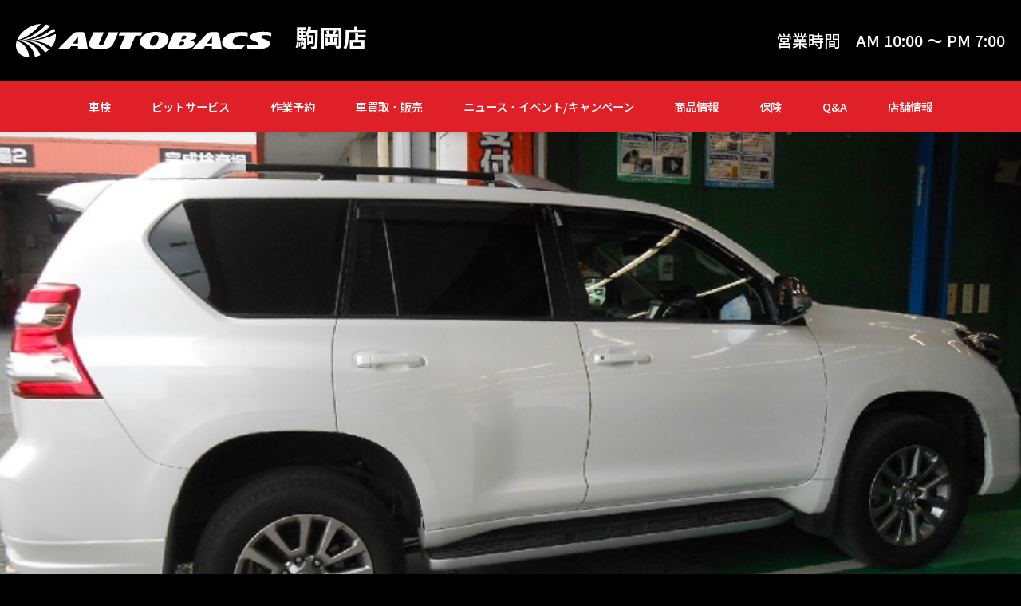

--- FILE ---
content_type: text/html; charset=UTF-8
request_url: https://komaoka.ia-gr.com/20210525_b07/
body_size: 11356
content:
<!DOCTYPE html>
<html dir="ltr" lang="ja" data-loaded="false" data-scrolled="false" data-spmenu="closed">
<head>
<meta charset="utf-8">
<meta name="format-detection" content="telephone=no">
<meta http-equiv="X-UA-Compatible" content="IE=edge">
<meta name="viewport" content="width=device-width, viewport-fit=cover">
<title>20210525_b07 | オートバックス 駒岡店</title>

		<!-- All in One SEO 4.5.4 - aioseo.com -->
		<meta name="robots" content="max-image-preview:large" />
		<link rel="canonical" href="https://komaoka.ia-gr.com/20210525_b07/" />
		<meta name="generator" content="All in One SEO (AIOSEO) 4.5.4" />
		<meta name="google" content="nositelinkssearchbox" />
		<script type="application/ld+json" class="aioseo-schema">
			{"@context":"https:\/\/schema.org","@graph":[{"@type":"BreadcrumbList","@id":"https:\/\/komaoka.ia-gr.com\/20210525_b07\/#breadcrumblist","itemListElement":[{"@type":"ListItem","@id":"https:\/\/komaoka.ia-gr.com\/#listItem","position":1,"name":"\u5bb6","item":"https:\/\/komaoka.ia-gr.com\/","nextItem":"https:\/\/komaoka.ia-gr.com\/20210525_b07\/#listItem"},{"@type":"ListItem","@id":"https:\/\/komaoka.ia-gr.com\/20210525_b07\/#listItem","position":2,"name":"20210525_b07","previousItem":"https:\/\/komaoka.ia-gr.com\/#listItem"}]},{"@type":"ItemPage","@id":"https:\/\/komaoka.ia-gr.com\/20210525_b07\/#itempage","url":"https:\/\/komaoka.ia-gr.com\/20210525_b07\/","name":"20210525_b07 | \u30aa\u30fc\u30c8\u30d0\u30c3\u30af\u30b9 \u99d2\u5ca1\u5e97","inLanguage":"ja","isPartOf":{"@id":"https:\/\/komaoka.ia-gr.com\/#website"},"breadcrumb":{"@id":"https:\/\/komaoka.ia-gr.com\/20210525_b07\/#breadcrumblist"},"author":{"@id":"https:\/\/komaoka.ia-gr.com\/author\/iaautobacs00\/#author"},"creator":{"@id":"https:\/\/komaoka.ia-gr.com\/author\/iaautobacs00\/#author"},"datePublished":"2021-05-25T10:04:34+09:00","dateModified":"2021-05-25T10:04:34+09:00"},{"@type":"Organization","@id":"https:\/\/komaoka.ia-gr.com\/#organization","name":"\u30aa\u30fc\u30c8\u30d0\u30c3\u30af\u30b9 \u99d2\u5ca1\u5e97","url":"https:\/\/komaoka.ia-gr.com\/"},{"@type":"Person","@id":"https:\/\/komaoka.ia-gr.com\/author\/iaautobacs00\/#author","url":"https:\/\/komaoka.ia-gr.com\/author\/iaautobacs00\/","name":"IA@AutoBacs00","image":{"@type":"ImageObject","@id":"https:\/\/komaoka.ia-gr.com\/20210525_b07\/#authorImage","url":"https:\/\/secure.gravatar.com\/avatar\/4350dadbab6a0df54e302cb2ab2c68c3?s=96&d=mm&r=g","width":96,"height":96,"caption":"IA@AutoBacs00"}},{"@type":"WebSite","@id":"https:\/\/komaoka.ia-gr.com\/#website","url":"https:\/\/komaoka.ia-gr.com\/","name":"\u30aa\u30fc\u30c8\u30d0\u30c3\u30af\u30b9 \u99d2\u5ca1\u5e97","description":"\u99d2\u5ca1\u5e97","inLanguage":"ja","publisher":{"@id":"https:\/\/komaoka.ia-gr.com\/#organization"}}]}
		</script>
		<!-- All in One SEO -->

<link rel="alternate" type="application/rss+xml" title="オートバックス 駒岡店 &raquo; フィード" href="https://komaoka.ia-gr.com/feed/" />
<link rel="alternate" type="application/rss+xml" title="オートバックス 駒岡店 &raquo; コメントフィード" href="https://komaoka.ia-gr.com/comments/feed/" />
<link rel="alternate" type="application/rss+xml" title="オートバックス 駒岡店 &raquo; 20210525_b07 のコメントのフィード" href="https://komaoka.ia-gr.com/feed/?attachment_id=3362" />
		<!-- This site uses the Google Analytics by MonsterInsights plugin v9.11.1 - Using Analytics tracking - https://www.monsterinsights.com/ -->
							<script src="//www.googletagmanager.com/gtag/js?id=G-W612Y0B65D"  data-cfasync="false" data-wpfc-render="false" type="text/javascript" async></script>
			<script data-cfasync="false" data-wpfc-render="false" type="text/javascript">
				var mi_version = '9.11.1';
				var mi_track_user = true;
				var mi_no_track_reason = '';
								var MonsterInsightsDefaultLocations = {"page_location":"https:\/\/komaoka.ia-gr.com\/20210525_b07\/"};
								if ( typeof MonsterInsightsPrivacyGuardFilter === 'function' ) {
					var MonsterInsightsLocations = (typeof MonsterInsightsExcludeQuery === 'object') ? MonsterInsightsPrivacyGuardFilter( MonsterInsightsExcludeQuery ) : MonsterInsightsPrivacyGuardFilter( MonsterInsightsDefaultLocations );
				} else {
					var MonsterInsightsLocations = (typeof MonsterInsightsExcludeQuery === 'object') ? MonsterInsightsExcludeQuery : MonsterInsightsDefaultLocations;
				}

								var disableStrs = [
										'ga-disable-G-W612Y0B65D',
									];

				/* Function to detect opted out users */
				function __gtagTrackerIsOptedOut() {
					for (var index = 0; index < disableStrs.length; index++) {
						if (document.cookie.indexOf(disableStrs[index] + '=true') > -1) {
							return true;
						}
					}

					return false;
				}

				/* Disable tracking if the opt-out cookie exists. */
				if (__gtagTrackerIsOptedOut()) {
					for (var index = 0; index < disableStrs.length; index++) {
						window[disableStrs[index]] = true;
					}
				}

				/* Opt-out function */
				function __gtagTrackerOptout() {
					for (var index = 0; index < disableStrs.length; index++) {
						document.cookie = disableStrs[index] + '=true; expires=Thu, 31 Dec 2099 23:59:59 UTC; path=/';
						window[disableStrs[index]] = true;
					}
				}

				if ('undefined' === typeof gaOptout) {
					function gaOptout() {
						__gtagTrackerOptout();
					}
				}
								window.dataLayer = window.dataLayer || [];

				window.MonsterInsightsDualTracker = {
					helpers: {},
					trackers: {},
				};
				if (mi_track_user) {
					function __gtagDataLayer() {
						dataLayer.push(arguments);
					}

					function __gtagTracker(type, name, parameters) {
						if (!parameters) {
							parameters = {};
						}

						if (parameters.send_to) {
							__gtagDataLayer.apply(null, arguments);
							return;
						}

						if (type === 'event') {
														parameters.send_to = monsterinsights_frontend.v4_id;
							var hookName = name;
							if (typeof parameters['event_category'] !== 'undefined') {
								hookName = parameters['event_category'] + ':' + name;
							}

							if (typeof MonsterInsightsDualTracker.trackers[hookName] !== 'undefined') {
								MonsterInsightsDualTracker.trackers[hookName](parameters);
							} else {
								__gtagDataLayer('event', name, parameters);
							}
							
						} else {
							__gtagDataLayer.apply(null, arguments);
						}
					}

					__gtagTracker('js', new Date());
					__gtagTracker('set', {
						'developer_id.dZGIzZG': true,
											});
					if ( MonsterInsightsLocations.page_location ) {
						__gtagTracker('set', MonsterInsightsLocations);
					}
										__gtagTracker('config', 'G-W612Y0B65D', {"forceSSL":"true","link_attribution":"true"} );
										window.gtag = __gtagTracker;										(function () {
						/* https://developers.google.com/analytics/devguides/collection/analyticsjs/ */
						/* ga and __gaTracker compatibility shim. */
						var noopfn = function () {
							return null;
						};
						var newtracker = function () {
							return new Tracker();
						};
						var Tracker = function () {
							return null;
						};
						var p = Tracker.prototype;
						p.get = noopfn;
						p.set = noopfn;
						p.send = function () {
							var args = Array.prototype.slice.call(arguments);
							args.unshift('send');
							__gaTracker.apply(null, args);
						};
						var __gaTracker = function () {
							var len = arguments.length;
							if (len === 0) {
								return;
							}
							var f = arguments[len - 1];
							if (typeof f !== 'object' || f === null || typeof f.hitCallback !== 'function') {
								if ('send' === arguments[0]) {
									var hitConverted, hitObject = false, action;
									if ('event' === arguments[1]) {
										if ('undefined' !== typeof arguments[3]) {
											hitObject = {
												'eventAction': arguments[3],
												'eventCategory': arguments[2],
												'eventLabel': arguments[4],
												'value': arguments[5] ? arguments[5] : 1,
											}
										}
									}
									if ('pageview' === arguments[1]) {
										if ('undefined' !== typeof arguments[2]) {
											hitObject = {
												'eventAction': 'page_view',
												'page_path': arguments[2],
											}
										}
									}
									if (typeof arguments[2] === 'object') {
										hitObject = arguments[2];
									}
									if (typeof arguments[5] === 'object') {
										Object.assign(hitObject, arguments[5]);
									}
									if ('undefined' !== typeof arguments[1].hitType) {
										hitObject = arguments[1];
										if ('pageview' === hitObject.hitType) {
											hitObject.eventAction = 'page_view';
										}
									}
									if (hitObject) {
										action = 'timing' === arguments[1].hitType ? 'timing_complete' : hitObject.eventAction;
										hitConverted = mapArgs(hitObject);
										__gtagTracker('event', action, hitConverted);
									}
								}
								return;
							}

							function mapArgs(args) {
								var arg, hit = {};
								var gaMap = {
									'eventCategory': 'event_category',
									'eventAction': 'event_action',
									'eventLabel': 'event_label',
									'eventValue': 'event_value',
									'nonInteraction': 'non_interaction',
									'timingCategory': 'event_category',
									'timingVar': 'name',
									'timingValue': 'value',
									'timingLabel': 'event_label',
									'page': 'page_path',
									'location': 'page_location',
									'title': 'page_title',
									'referrer' : 'page_referrer',
								};
								for (arg in args) {
																		if (!(!args.hasOwnProperty(arg) || !gaMap.hasOwnProperty(arg))) {
										hit[gaMap[arg]] = args[arg];
									} else {
										hit[arg] = args[arg];
									}
								}
								return hit;
							}

							try {
								f.hitCallback();
							} catch (ex) {
							}
						};
						__gaTracker.create = newtracker;
						__gaTracker.getByName = newtracker;
						__gaTracker.getAll = function () {
							return [];
						};
						__gaTracker.remove = noopfn;
						__gaTracker.loaded = true;
						window['__gaTracker'] = __gaTracker;
					})();
									} else {
										console.log("");
					(function () {
						function __gtagTracker() {
							return null;
						}

						window['__gtagTracker'] = __gtagTracker;
						window['gtag'] = __gtagTracker;
					})();
									}
			</script>
							<!-- / Google Analytics by MonsterInsights -->
		<link rel='stylesheet' id='wp-block-library-css'  href='https://komaoka.ia-gr.com/wp-includes/css/dist/block-library/style.min.css' type='text/css' media='all' />
<link rel='stylesheet' id='swell-icons-css'  href='https://komaoka.ia-gr.com/wp-content/themes/swell/build/css/swell-icons.css' type='text/css' media='all' />
<link rel='stylesheet' id='main_style-css'  href='https://komaoka.ia-gr.com/wp-content/themes/swell/build/css/main.css' type='text/css' media='all' />
<link rel='stylesheet' id='swell_blocks-css'  href='https://komaoka.ia-gr.com/wp-content/themes/swell/build/css/blocks.css' type='text/css' media='all' />
<style id='swell_custom-inline-css' type='text/css'>
:root{--swl-fz--content:4vw;--swl-font_family:"游ゴシック体", "Yu Gothic", YuGothic, "Hiragino Kaku Gothic ProN", "Hiragino Sans", Meiryo, sans-serif;--swl-font_weight:500;--color_main:#04384c;--color_text:#333;--color_link:#DF2029;--color_border:rgba(200,200,200,.5);--color_gray:rgba(200,200,200,.15);--color_htag:#04384c;--color_bg:#fdfdfd;--color_gradient1:#d8ffff;--color_gradient2:#87e7ff;--color_main_thin:rgba(5, 70, 95, 0.05 );--color_main_dark:rgba(3, 42, 57, 1 );--color_list_check:#04384c;--color_list_num:#04384c;--color_list_good:#86dd7b;--color_list_bad:#f36060;--color_faq_q:#d55656;--color_faq_a:#6599b7;--color_icon_good:#3cd250;--color_icon_good_bg:#ecffe9;--color_icon_bad:#4b73eb;--color_icon_bad_bg:#eafaff;--color_icon_info:#f578b4;--color_icon_info_bg:#fff0fa;--color_icon_announce:#ffa537;--color_icon_announce_bg:#fff5f0;--color_icon_pen:#7a7a7a;--color_icon_pen_bg:#f7f7f7;--color_icon_book:#787364;--color_icon_book_bg:#f8f6ef;--color_icon_point:#ffa639;--color_icon_check:#86d67c;--color_icon_batsu:#f36060;--color_icon_hatena:#5295cc;--color_icon_caution:#f7da38;--color_icon_memo:#84878a;--color_deep01:#e44141;--color_deep02:#3d79d5;--color_deep03:#63a84d;--color_deep04:#f09f4d;--color_pale01:#fff2f0;--color_pale02:#f3f8fd;--color_pale03:#f1f9ee;--color_pale04:#fdf9ee;--color_mark_blue:#b7e3ff;--color_mark_green:#bdf9c3;--color_mark_yellow:#fcf69f;--color_mark_orange:#ffddbc;--border01:solid 1px var(--color_main);--border02:double 4px var(--color_main);--border03:dashed 2px var(--color_border);--border04:solid 4px var(--color_gray);--card_posts_thumb_ratio:56.25%;--list_posts_thumb_ratio:61.8%;--big_posts_thumb_ratio:56.25%;--thumb_posts_thumb_ratio:61.8%;--color_header_bg:#fdfdfd;--color_header_text:#333;--color_footer_bg:#fdfdfd;--color_footer_text:#333;--container_size:1200px;--article_size:900px;--logo_size_sp:48px;--logo_size_pc:40px;--logo_size_pcfix:32px;}.cap_box[data-colset="col1"]{--capbox-color:#f59b5f;--capbox-color--bg:#fff8eb}.cap_box[data-colset="col2"]{--capbox-color:#5fb9f5;--capbox-color--bg:#edf5ff}.cap_box[data-colset="col3"]{--capbox-color:#2fcd90;--capbox-color--bg:#eafaf2}.red_{--the-btn-color:#f74a4a;--the-btn-color2:#ffbc49;--the-solid-shadow: rgba(185, 56, 56, 1 )}.blue_{--the-btn-color:#338df4;--the-btn-color2:#35eaff;--the-solid-shadow: rgba(38, 106, 183, 1 )}.green_{--the-btn-color:#62d847;--the-btn-color2:#7bf7bd;--the-solid-shadow: rgba(74, 162, 53, 1 )}.is-style-btn_normal{--the-btn-radius:80px}.is-style-btn_solid{--the-btn-radius:80px}.is-style-btn_shiny{--the-btn-radius:80px}.is-style-btn_line{--the-btn-radius:80px}.post_content blockquote{padding:1.5em 2em 1.5em 3em}.post_content blockquote::before{content:"";display:block;width:5px;height:calc(100% - 3em);top:1.5em;left:1.5em;border-left:solid 1px rgba(180,180,180,.75);border-right:solid 1px rgba(180,180,180,.75);}.mark_blue{background:-webkit-linear-gradient(transparent 64%,var(--color_mark_blue) 0%);background:linear-gradient(transparent 64%,var(--color_mark_blue) 0%)}.mark_green{background:-webkit-linear-gradient(transparent 64%,var(--color_mark_green) 0%);background:linear-gradient(transparent 64%,var(--color_mark_green) 0%)}.mark_yellow{background:-webkit-linear-gradient(transparent 64%,var(--color_mark_yellow) 0%);background:linear-gradient(transparent 64%,var(--color_mark_yellow) 0%)}.mark_orange{background:-webkit-linear-gradient(transparent 64%,var(--color_mark_orange) 0%);background:linear-gradient(transparent 64%,var(--color_mark_orange) 0%)}[class*="is-style-icon_"]{color:#333;border-width:0}[class*="is-style-big_icon_"]{border-width:2px;border-style:solid}[data-col="gray"] .c-balloon__text{background:#f7f7f7;border-color:#ccc}[data-col="gray"] .c-balloon__before{border-right-color:#f7f7f7}[data-col="green"] .c-balloon__text{background:#d1f8c2;border-color:#9ddd93}[data-col="green"] .c-balloon__before{border-right-color:#d1f8c2}[data-col="blue"] .c-balloon__text{background:#e2f6ff;border-color:#93d2f0}[data-col="blue"] .c-balloon__before{border-right-color:#e2f6ff}[data-col="red"] .c-balloon__text{background:#ffebeb;border-color:#f48789}[data-col="red"] .c-balloon__before{border-right-color:#ffebeb}[data-col="yellow"] .c-balloon__text{background:#f9f7d2;border-color:#fbe593}[data-col="yellow"] .c-balloon__before{border-right-color:#f9f7d2}.-type-list2 .p-postList__body::after,.-type-big .p-postList__body::after{content: "READ MORE »";}.c-postThumb__cat{background-color:#04384c;color:#fff;background-image: repeating-linear-gradient(-45deg,rgba(255,255,255,.1),rgba(255,255,255,.1) 6px,transparent 6px,transparent 12px)}.post_content h2{background:var(--color_htag);padding:.75em 1em;color:#fff}.post_content h2::before{position:absolute;display:block;pointer-events:none;content:"";top:-4px;left:0;width:100%;height:calc(100% + 4px);box-sizing:content-box;border-top:solid 2px var(--color_htag);border-bottom:solid 2px var(--color_htag)}.post_content h3{padding:0 .5em .5em}.post_content h3::before{content:"";width:100%;height:2px;background: repeating-linear-gradient(90deg, var(--color_htag) 0%, var(--color_htag) 29.3%, rgba(150,150,150,.2) 29.3%, rgba(150,150,150,.2) 100%)}.post_content h4{padding:0 0 0 16px;border-left:solid 2px var(--color_htag)}.l-header{box-shadow: 0 1px 4px rgba(0,0,0,.12)}.l-header__bar{color:#fff;background:var(--color_main)}.l-header__menuBtn{order:1}.l-header__customBtn{order:3}.c-gnav a::after{background:var(--color_main);width:100%;height:2px;transform:scaleX(0)}.p-spHeadMenu .menu-item.-current{border-bottom-color:var(--color_main)}.c-gnav > li:hover > a::after,.c-gnav > .-current > a::after{transform: scaleX(1)}.c-gnav .sub-menu{color:#333;background:#fff}.l-fixHeader::before{opacity:1}#pagetop{border-radius:50%}.c-widget__title.-spmenu{padding:.5em .75em;border-radius:var(--swl-radius--2, 0px);background:var(--color_main);color:#fff;}.c-widget__title.-footer{padding:.5em}.c-widget__title.-footer::before{content:"";bottom:0;left:0;width:40%;z-index:1;background:var(--color_main)}.c-widget__title.-footer::after{content:"";bottom:0;left:0;width:100%;background:var(--color_border)}.c-secTitle{border-left:solid 2px var(--color_main);padding:0em .75em}.p-spMenu{color:#333}.p-spMenu__inner::before{background:#fdfdfd;opacity:1}.p-spMenu__overlay{background:#000;opacity:0.6}[class*="page-numbers"]{color:#fff;background-color:#dedede}a{text-decoration: none}.l-topTitleArea.c-filterLayer::before{background-color:#000;opacity:0.2;content:""}@media screen and (min-width: 960px){:root{}}@media screen and (max-width: 959px){:root{}.l-header__logo{order:2;text-align:center}}@media screen and (min-width: 600px){:root{--swl-fz--content:16px;}}@media screen and (max-width: 599px){:root{}}@media (min-width: 1108px) {.alignwide{left:-100px;width:calc(100% + 200px);}}@media (max-width: 1108px) {.-sidebar-off .swell-block-fullWide__inner.l-container .alignwide{left:0px;width:100%;}}.l-fixHeader .l-fixHeader__gnav{order:0}[data-scrolled=true] .l-fixHeader[data-ready]{opacity:1;-webkit-transform:translateY(0)!important;transform:translateY(0)!important;visibility:visible}.-body-solid .l-fixHeader{box-shadow:0 2px 4px var(--swl-color_shadow)}.l-fixHeader__inner{align-items:stretch;color:var(--color_header_text);display:flex;padding-bottom:0;padding-top:0;position:relative;z-index:1}.l-fixHeader__logo{align-items:center;display:flex;line-height:1;margin-right:24px;order:0;padding:16px 0}.is-style-btn_normal a,.is-style-btn_shiny a{box-shadow:var(--swl-btn_shadow)}.c-shareBtns__btn,.is-style-balloon>.c-tabList .c-tabList__button,.p-snsCta,[class*=page-numbers]{box-shadow:var(--swl-box_shadow)}.p-articleThumb__img,.p-articleThumb__youtube{box-shadow:var(--swl-img_shadow)}.p-pickupBanners__item .c-bannerLink,.p-postList__thumb{box-shadow:0 2px 8px rgba(0,0,0,.1),0 4px 4px -4px rgba(0,0,0,.1)}.p-postList.-w-ranking li:before{background-image:repeating-linear-gradient(-45deg,hsla(0,0%,100%,.1),hsla(0,0%,100%,.1) 6px,transparent 0,transparent 12px);box-shadow:1px 1px 4px rgba(0,0,0,.2)}.l-header__bar{position:relative;width:100%}.l-header__bar .c-catchphrase{color:inherit;font-size:12px;letter-spacing:var(--swl-letter_spacing,.2px);line-height:14px;margin-right:auto;overflow:hidden;padding:4px 0;white-space:nowrap;width:50%}.l-header__bar .c-iconList .c-iconList__link{margin:0;padding:4px 6px}.l-header__barInner{align-items:center;display:flex;justify-content:flex-end}@media (min-width:960px){.-series .l-header__inner{align-items:stretch;display:flex}.-series .l-header__logo{align-items:center;display:flex;flex-wrap:wrap;margin-right:24px;padding:16px 0}.-series .l-header__logo .c-catchphrase{font-size:13px;padding:4px 0}.-series .c-headLogo{margin-right:16px}.-series-right .l-header__inner{justify-content:space-between}.-series-right .c-gnavWrap{margin-left:auto}.-series-right .w-header{margin-left:12px}.-series-left .w-header{margin-left:auto}}@media (min-width:960px) and (min-width:600px){.-series .c-headLogo{max-width:400px}}.c-gnav .sub-menu a:before,.c-listMenu a:before{-webkit-font-smoothing:antialiased;-moz-osx-font-smoothing:grayscale;font-family:icomoon!important;font-style:normal;font-variant:normal;font-weight:400;line-height:1;text-transform:none}.c-submenuToggleBtn{display:none}.c-listMenu a{padding:.75em 1em .75em 1.5em;transition:padding .25s}.c-listMenu a:hover{padding-left:1.75em;padding-right:.75em}.c-gnav .sub-menu a:before,.c-listMenu a:before{color:inherit;content:"\e921";display:inline-block;left:2px;position:absolute;top:50%;-webkit-transform:translateY(-50%);transform:translateY(-50%);vertical-align:middle}.c-listMenu .children,.c-listMenu .sub-menu{margin:0}.c-listMenu .children a,.c-listMenu .sub-menu a{font-size:.9em;padding-left:2.5em}.c-listMenu .children a:before,.c-listMenu .sub-menu a:before{left:1em}.c-listMenu .children a:hover,.c-listMenu .sub-menu a:hover{padding-left:2.75em}.c-listMenu .children ul a,.c-listMenu .sub-menu ul a{padding-left:3.25em}.c-listMenu .children ul a:before,.c-listMenu .sub-menu ul a:before{left:1.75em}.c-listMenu .children ul a:hover,.c-listMenu .sub-menu ul a:hover{padding-left:3.5em}.c-gnav li:hover>.sub-menu{opacity:1;visibility:visible}.c-gnav .sub-menu:before{background:inherit;content:"";height:100%;left:0;position:absolute;top:0;width:100%;z-index:0}.c-gnav .sub-menu .sub-menu{left:100%;top:0;z-index:-1}.c-gnav .sub-menu a{padding-left:2em}.c-gnav .sub-menu a:before{left:.5em}.c-gnav .sub-menu a:hover .ttl{left:4px}:root{--color_content_bg:var(--color_bg);}.c-widget__title.-side{padding:.5em}.c-widget__title.-side::before{content:"";bottom:0;left:0;width:40%;z-index:1;background:var(--color_main)}.c-widget__title.-side::after{content:"";bottom:0;left:0;width:100%;background:var(--color_border)}.c-shareBtns__item:not(:last-child){margin-right:4px}.c-shareBtns__btn{padding:8px 0}@media screen and (min-width: 960px){:root{}}@media screen and (max-width: 959px){:root{}}@media screen and (min-width: 600px){:root{}}@media screen and (max-width: 599px){:root{}}.swell-block-fullWide__inner.l-container{--swl-fw_inner_pad:var(--swl-pad_container,0px)}@media (min-width:960px){.-sidebar-on .l-content .alignfull,.-sidebar-on .l-content .alignwide{left:-16px;width:calc(100% + 32px)}.swell-block-fullWide__inner.l-article{--swl-fw_inner_pad:var(--swl-pad_post_content,0px)}.-sidebar-on .swell-block-fullWide__inner .alignwide{left:0;width:100%}.-sidebar-on .swell-block-fullWide__inner .alignfull{left:calc(0px - var(--swl-fw_inner_pad, 0))!important;margin-left:0!important;margin-right:0!important;width:calc(100% + var(--swl-fw_inner_pad, 0)*2)!important}}.p-relatedPosts .p-postList__item{margin-bottom:1.5em}.p-relatedPosts .p-postList__times,.p-relatedPosts .p-postList__times>:last-child{margin-right:0}@media (min-width:600px){.p-relatedPosts .p-postList__item{width:33.33333%}}@media screen and (min-width:600px) and (max-width:1239px){.p-relatedPosts .p-postList__item:nth-child(7),.p-relatedPosts .p-postList__item:nth-child(8){display:none}}@media screen and (min-width:1240px){.p-relatedPosts .p-postList__item{width:25%}}.-index-off .p-toc,.swell-toc-placeholder:empty{display:none}.p-toc.-modal{height:100%;margin:0;overflow-y:auto;padding:0}#main_content .p-toc{border-radius:var(--swl-radius--2,0);margin:4em auto;max-width:800px}#sidebar .p-toc{margin-top:-.5em}.p-toc__ttl{display:block;font-size:1.2em;line-height:1;position:relative;text-align:center}.p-toc__ttl:before{content:"\e918";display:inline-block;font-family:icomoon;margin-right:.5em;padding-bottom:2px;vertical-align:middle}#index_modal .p-toc__ttl{margin-bottom:.5em}.p-toc__list li{line-height:1.6}.p-toc__list>li+li{margin-top:.5em}.p-toc__list li li{font-size:.9em}.p-toc__list ol,.p-toc__list ul{padding-left:.5em}.p-toc__list .mininote{display:none}.post_content .p-toc__list{padding-left:0}#sidebar .p-toc__list{margin-bottom:0}#sidebar .p-toc__list ol,#sidebar .p-toc__list ul{padding-left:0}.p-toc__link{color:inherit;font-size:inherit;text-decoration:none}.p-toc__link:hover{opacity:.8}.p-toc.-double{background:var(--color_gray);background:linear-gradient(-45deg,transparent 25%,var(--color_gray) 25%,var(--color_gray) 50%,transparent 50%,transparent 75%,var(--color_gray) 75%,var(--color_gray));background-clip:padding-box;background-size:4px 4px;border-bottom:4px double var(--color_border);border-top:4px double var(--color_border);padding:1.5em 1em 1em}.p-toc.-double .p-toc__ttl{margin-bottom:.75em}@media (min-width:960px){#main_content .p-toc{width:92%}}@media (min-width:600px){.p-toc.-double{padding:2em}}.p-pnLinks{align-items:stretch;display:flex;justify-content:space-between;margin:2em 0}.p-pnLinks__item{font-size:3vw;position:relative;width:49%}.p-pnLinks__item:before{content:"";display:block;height:.5em;pointer-events:none;position:absolute;top:50%;width:.5em;z-index:1}.p-pnLinks__item.-prev:before{border-bottom:1px solid;border-left:1px solid;left:.35em;-webkit-transform:rotate(45deg) translateY(-50%);transform:rotate(45deg) translateY(-50%)}.p-pnLinks__item.-prev .p-pnLinks__thumb{margin-right:8px}.p-pnLinks__item.-next .p-pnLinks__link{justify-content:flex-end}.p-pnLinks__item.-next:before{border-bottom:1px solid;border-right:1px solid;right:.35em;-webkit-transform:rotate(-45deg) translateY(-50%);transform:rotate(-45deg) translateY(-50%)}.p-pnLinks__item.-next .p-pnLinks__thumb{margin-left:8px;order:2}.p-pnLinks__item.-next:first-child{margin-left:auto}.p-pnLinks__link{align-items:center;border-radius:var(--swl-radius--2,0);color:inherit;display:flex;height:100%;line-height:1.4;min-height:4em;padding:.6em 1em .5em;position:relative;text-decoration:none;transition:box-shadow .25s;width:100%}.p-pnLinks__thumb{border-radius:var(--swl-radius--4,0);height:32px;-o-object-fit:cover;object-fit:cover;width:48px}.p-pnLinks .-prev .p-pnLinks__link{border-left:1.25em solid var(--color_main)}.p-pnLinks .-prev:before{color:#fff}.p-pnLinks .-next .p-pnLinks__link{border-right:1.25em solid var(--color_main)}.p-pnLinks .-next:before{color:#fff}@media (max-width:959px){.p-pnLinks.-thumb-on{display:block}.p-pnLinks.-thumb-on .p-pnLinks__item{width:100%}}@media (min-width:600px){.p-pnLinks__item{font-size:13px}.p-pnLinks__thumb{height:48px;width:72px}.p-pnLinks__title{transition:-webkit-transform .25s;transition:transform .25s;transition:transform .25s,-webkit-transform .25s}.-prev>.p-pnLinks__link:hover .p-pnLinks__title{-webkit-transform:translateX(4px);transform:translateX(4px)}.-next>.p-pnLinks__link:hover .p-pnLinks__title{-webkit-transform:translateX(-4px);transform:translateX(-4px)}.p-pnLinks .-prev .p-pnLinks__link:hover{box-shadow:1px 1px 2px var(--swl-color_shadow)}.p-pnLinks .-next .p-pnLinks__link:hover{box-shadow:-1px 1px 2px var(--swl-color_shadow)}}
</style>
<link rel='stylesheet' id='swell-parts/footer-css'  href='https://komaoka.ia-gr.com/wp-content/themes/swell/build/css/modules/parts/footer.css' type='text/css' media='all' />
<link rel='stylesheet' id='swell-page/single-css'  href='https://komaoka.ia-gr.com/wp-content/themes/swell/build/css/modules/page/single.css' type='text/css' media='all' />
<link rel='stylesheet' id='swell-parts/comments-css'  href='https://komaoka.ia-gr.com/wp-content/themes/swell/build/css/modules/parts/comments.css' type='text/css' media='all' />
<link rel='stylesheet' id='wp-pagenavi-css'  href='https://komaoka.ia-gr.com/wp-content/plugins/wp-pagenavi/pagenavi-css.css' type='text/css' media='all' />
<script type='text/javascript' src='https://komaoka.ia-gr.com/wp-content/plugins/google-analytics-for-wordpress/assets/js/frontend-gtag.min.js' id='monsterinsights-frontend-script-js'></script>
<script data-cfasync="false" data-wpfc-render="false" type="text/javascript" id='monsterinsights-frontend-script-js-extra'>/* <![CDATA[ */
var monsterinsights_frontend = {"js_events_tracking":"true","download_extensions":"doc,pdf,ppt,zip,xls,docx,pptx,xlsx","inbound_paths":"[{\"path\":\"\\\/go\\\/\",\"label\":\"affiliate\"},{\"path\":\"\\\/recommend\\\/\",\"label\":\"affiliate\"}]","home_url":"https:\/\/komaoka.ia-gr.com","hash_tracking":"false","v4_id":"G-W612Y0B65D"};/* ]]> */
</script>

<noscript><link href="https://komaoka.ia-gr.com/wp-content/themes/swell/build/css/noscript.css" rel="stylesheet"></noscript>
<link rel="https://api.w.org/" href="https://komaoka.ia-gr.com/wp-json/" /><link rel="alternate" type="application/json" href="https://komaoka.ia-gr.com/wp-json/wp/v2/media/3362" /><link rel='shortlink' href='https://komaoka.ia-gr.com/?p=3362' />
<style type="text/css">.recentcomments a{display:inline !important;padding:0 !important;margin:0 !important;}</style>
<!-- Google Tag Manager -->
<script>(function(w,d,s,l,i){w[l]=w[l]||[];w[l].push({'gtm.start':
new Date().getTime(),event:'gtm.js'});var f=d.getElementsByTagName(s)[0],
j=d.createElement(s),dl=l!='dataLayer'?'&l='+l:'';j.async=true;j.src=
'https://www.googletagmanager.com/gtm.js?id='+i+dl;f.parentNode.insertBefore(j,f);
})(window,document,'script','dataLayer','GTM-PZDGSJGX');</script>
<!-- End Google Tag Manager -->
<link rel='stylesheet' href='/wp-content/themes/swell/build/css/style.css?20260122045522' type='text/css' media='screen and (min-width: 960px)' />
<link rel='stylesheet' href='/wp-content/themes/swell/build/css/tablet.css?20260122045522' type='text/css' media='screen and (max-width:960px)' />
    

<!-- icon -->
<link rel="icon" href="//ia-gr.com/favicon.ico"  type="image/vnd.microsoft.icon">
<link rel="shortcut icon" type="image/vnd.microsoft.icon" href="//ia-gr.com/favicon.ico" />
<link rel="apple-touch-icon" sizes="152x152" href="//ia-gr.com/favicon.ico">
<!-- icon -->
<link href="//fonts.googleapis.com/css2?family=Montserrat:wght@300;400;500;600;700&family=Noto+Sans+JP:wght@300;400;500;700&family=Roboto:wght@300;400;500;700;900&display=swap" rel="stylesheet">
<link rel='stylesheet' id='swell_swiper-css'  href='/wp-content/themes/swell/build/css/post.css?20260122045522' type='text/css' media='all' />
<link rel='stylesheet' id='swell_swiper-css'  href='/wp-content/themes/swell/build/css/table_setting.css?20260122045522' type='text/css' media='all' />
<link rel="stylesheet" href="//use.fontawesome.com/releases/v5.11.0/css/all.css">  
<script type='text/javascript' src='https://machida2.ia-gr.com/wp-content/themes/swell/build/js/jquery-3.1.0.min.js' id='swell_script-js'></script>
<script type='text/javascript' src='https://machida2.ia-gr.com/wp-content/themes/swell/build/js/function.js' id='swell_script-js'></script>
<link rel="stylesheet" href="/wp-content/themes/swell/build/css/swiper.min.css">
<script src="//cdnjs.cloudflare.com/ajax/libs/Swiper/4.3.3/js/swiper.min.js"></script>
<script async defer type="text/javascript"
src="https://ik1-438-51139.vs.sakura.ne.jp/uberallschema/tag?privateKey=nh83ucaOSs/TXmsGpNKC1Oq2Sba2P445sSMjpvBPpoZgjj1mIE7voxwcSCG8c4w4MFT2iEruhBplCsr2SWGOoD/3SxHCTAIyxfWMyUompjDlTGKrmI0Y9e6JGtEtWC1KpD/nRUHKyWiqsNhQj5trSVxhPFfOKgjQJ3sM1JRlRm2DPvx84yzNWg==
&id=2852819"></script>
</head>
<body>
<!-- Google Tag Manager (noscript) -->
<noscript><iframe src="https://www.googletagmanager.com/ns.html?id=GTM-PZDGSJGX"
height="0" width="0" style="display:none;visibility:hidden"></iframe></noscript>
<!-- End Google Tag Manager (noscript) -->
<div id="body_wrap" class="attachment attachment-template-default single single-attachment postid-3362 attachmentid-3362 attachment-jpeg -body-solid -sidebar-on -frame-off id_3362" >
<div id="sp_menu" class="p-spMenu -left">
	<div class="p-spMenu__inner">
		<div class="p-spMenu__closeBtn">
			<div class="c-iconBtn -menuBtn" data-onclick="toggleMenu" aria-label="メニューを閉じる">
				<i class="c-iconBtn__icon icon-close-thin"></i>
			</div>
		</div>
		<div class="p-spMenu__body">
			<div class="c-widget__title -spmenu">
				MENU			</div>
			<div class="p-spMenu__nav">
							</div>
					</div>
	</div>
	<div class="p-spMenu__overlay c-overlay" data-onclick="toggleMenu"></div>
</div>

        
<header id="header" class="l-header -series -series-right" data-spfix="1">
	<!--?php if ( SWELL_Theme::is_use( 'head_bar' ) ) SWELL_Theme::get_parts( 'parts/header/head_bar' ); // ヘッダーバー ?-->
	<div class="l-header__inner l-container" style="padding: 0;">
		<div class="l-header__logo bg_black">
            <div class="inner flex">
                <div class="head_box_logo flex">
                    
                                            <a href="/"><img src="/wp-content/themes/swell/assets/img/ai-logo.svg" class="head_logo"></a>
                                        
                    <h1 class="c-headLogo -txt"><a href="/" title="駒岡店" class="c-headLogo__link" rel="home">駒岡店</a></h1>

                </div>
                <div class="head_box_hours flex">
                    <p>営業時間</p>
                    <div>
<!--
                        -->

                            
                                                                                                                                                                                                AM 10:00 ～ PM 7:00                        
                        
                    </div>
                </div>
            </div>
		</div>
<!--
		<nav id="gnav" class="l-header__gnav c-gnavWrap">

		</nav>
-->
        <nav class="header-nav l-header__gnav c-gnavWrap" id="panel">
            <div class="box_gnav">
                <ul class="flex gnav">
                    <li><a href="https://komaoka.ia-gr.com/inspection2">車検</a></li>
                    <li><a href="https://komaoka.ia-gr.com/maintenance-mtm">ピットサービス</a></li>
                    <li><a href="https://komaoka.ia-gr.com/reservation">作業予約</a></li>
                    <li><a href="https://komaoka.ia-gr.com/buy-mtm">車買取・販売</a></li>
                    <li><a href="https://komaoka.ia-gr.com/news">ニュース・イベント/キャンペーン</a></li>
                    <li><a href="https://komaoka.ia-gr.com/product">商品情報</a></li>
                    <li><a href="https://komaoka.ia-gr.com/hoken">保険</a></li>
                    <li><a href="https://komaoka.ia-gr.com/qa">Q&A</a></li>
                    <li><a href="https://komaoka.ia-gr.com/store">店舗情報</a></li>
                </ul>
            </div>
        </nav>        
		<div class="sp sp-menu-btn"><a href="#" id="panel-btn"><span id="panel-btn-icon"></span></a></div>
        
			</div>
	<!--?php
	if ( SWELL_Theme::is_use( 'sp_head_nav' ) ) :
		SWELL_Theme::get_parts( 'parts/header/sp_head_nav' );
	endif;
	?-->
</header>
<div id="content" class="l-content l-container" data-postid="3362">
<main id="main_content" class="l-mainContent l-article">
	<div class="l-mainContent__inner">
		<div class="p-articleHead c-postTitle">
	<h1 class="c-postTitle__ttl">20210525_b07</h1>
	<time class="c-postTitle__date u-thin" datetime="2021-05-25">
		<span class="__y">2021</span>
		<span class="__md">5/25</span>
	</time>
</div>
<div class="p-articleMetas -top">
	<div class="p-articleMetas__times c-postTimes u-thin">
			<span class="c-postTimes__posted icon-posted" aria-label="公開日">
			2021年5月25日		</span>
				<time class="c-postTimes__modified icon-modified" datetime="2021-05-25" aria-label="更新日">
			2021年5月25日		</time>
	</div>
</div>

					<figure class="p-articleThumb">
				<img src="https://komaoka.ia-gr.com/wp-content/uploads/sites/5/2021/05/20210525_b07.jpg" alt="20210525_b07" class="p-articleThumb__img">
				<figcaption class="p-articleThumb__figcaption"></figcaption>
			</figure>
		
		<div class="post_content">
					</div>
	</div>
</main>
</div>
<footer id="footer" class="l-footer">
	
    
                                
<div class="l-footer__inner">
	    <div class="l-footer__foot">
        <div class="box_gnav">
            <ul>
                <li><a href="https://komaoka.ia-gr.com/inspection2">車検</a></li>
                <li><a href="https://komaoka.ia-gr.com/maintenance-mtm">ピットサービス</a></li>
                <li><a href="https://komaoka.ia-gr.com/reservation">作業予約</a></li>
                <li><a href="https://komaoka.ia-gr.com/buy-mtm">車買取・販売</a></li>
                <li><a href="https://komaoka.ia-gr.com/news">ニュース・イベント/キャンペーン</a></li>
                <li><a href="https://komaoka.ia-gr.com/product">商品情報</a></li>
                <li><a href="https://komaoka.ia-gr.com/qa">Q&A</a></li>
                <li><a href="https://komaoka.ia-gr.com/store">店舗情報</a></li>
            </ul>            
        </div>

        <div class="box_foot">
            <div class="inner">
                <div class="l-container">
                                    <ul>
                        <li><a href="https://komaoka.ia-gr.com/privacy">プライバシーポリシー</a></li>
                        <li><a href="//i-a.co.jp/" target="_blank" class="ico_tabnew">株式会社アイエー企業サイト</a></li>
                    </ul>
                    <p class="copyright">
                        <span lang="en">&copy;</span>
                        <!--?=wp_kses( SWELL_Theme::get_setting( 'copyright' ), SWELL_Theme::$allowed_text_html )?-->
                        2022 ia-gr.com
                    </p>
                                    </div>
            </div>
        </div>
	</div>
</div>
</footer>
<div class="p-fixBtnWrap">
	
			<div id="pagetop" class="c-fixBtn hov-bg-main" data-onclick="pageTop" role="button" aria-label="ページトップボタン" data-has-text="">
			<i class="c-fixBtn__icon icon-chevron-small-up" role="presentation"></i>
					</div>
	</div>

<div id="search_modal" class="c-modal p-searchModal">
	<div class="c-overlay" data-onclick="toggleSearch"></div>
	<div class="p-searchModal__inner">
		<form role="search" method="get" class="c-searchForm" action="https://komaoka.ia-gr.com/" role="search">
	<input type="text" value="" name="s" class="c-searchForm__s s" placeholder="検索" aria-label="検索ワード">
	<button type="submit" class="c-searchForm__submit icon-search hov-opacity u-bg-main" value="search" aria-label="検索を実行する"></button>
</form>
	</div>
</div>
<div id="index_modal" class="c-modal p-indexModal">
	<div class="c-overlay" data-onclick="toggleIndex"></div>
	<div class="p-indexModal__inner">
		<div class="p-toc post_content -modal"><span class="p-toc__ttl">目次</span></div>
		<div class="p-indexModal__close" data-onclick="toggleIndex">
			<i class="icon-batsu"></i> 閉じる		</div>
	</div>
</div>
</div><!--/ #all_wrapp-->
<div class="l-scrollObserver" aria-hidden="true"></div><script type='text/javascript' id='swell_script-js-extra'>
/* <![CDATA[ */
var swellVars = {"siteUrl":"https:\/\/komaoka.ia-gr.com\/","restUrl":"https:\/\/komaoka.ia-gr.com\/wp-json\/wp\/v2\/","ajaxUrl":"https:\/\/komaoka.ia-gr.com\/wp-admin\/admin-ajax.php","ajaxNonce":"8921015b88","isLoggedIn":"","useAjaxAfterPost":"","useAjaxFooter":"","usePvCount":"1","isFixHeadSP":"1","tocListTag":"ol","tocTarget":"h3","tocMinnum":"2","psNum":"5","psNumSp":"2","psSpeed":"1500","psDelay":"5000"};
/* ]]> */
</script>
<script type='text/javascript' src='https://komaoka.ia-gr.com/wp-content/themes/swell/build/js/main.min.js' id='swell_script-js'></script>
<script type='text/javascript' src='https://komaoka.ia-gr.com/wp-content/themes/swell/assets/js/plugins/lazysizes.min.js' id='swell_lazysizes-js'></script>
<script type='text/javascript' src='https://komaoka.ia-gr.com/wp-content/themes/swell/build/js/front/set_fix_header.min.js' id='swell_set_fix_header-js'></script>
<script type="application/ld+json">[{"@context":"http:\/\/schema.org","@type":"Article","mainEntityOfPage":{"@type":"WebPage","@id":"https:\/\/komaoka.ia-gr.com\/20210525_b07\/"},"headline":"20210525_b07","image":{"@type":"ImageObject","url":"https:\/\/komaoka.ia-gr.com\/wp-content\/themes\/swell\/assets\/img\/no_img.png"},"datePublished":"2021-05-25 10:04:34","dateModified":"2021-05-25 10:04:34","author":{"@type":"Person","name":"IA@AutoBacs00","url":"https:\/\/komaoka.ia-gr.com\/"},"publisher":{"@type":"Organization","name":"オートバックス 駒岡店","logo":{"@type":"ImageObject","url":"https:\/\/komaoka.ia-gr.com\/wp-content\/themes\/swell\/assets\/img\/article_schrma_logo.png"}},"description":""}]</script>
</body></html>


--- FILE ---
content_type: text/css
request_url: https://komaoka.ia-gr.com/wp-content/themes/swell/build/css/modules/parts/comments.css
body_size: 551
content:
.p-commentArea{background:var(--color_gray);border-radius:var(--swl-radius--8,0);padding:1.5em}.p-commentArea__title{border-bottom:1px dashed var(--swl-color_border);margin-bottom:2em;padding-bottom:.75em}.p-commentArea__title:before{font-size:4vw;margin-right:.5em;vertical-align:bottom}.c-commentList{margin-bottom:2em}.c-commentList .children{border-left:1px solid var(--swl-color_border);margin-left:1.5em;margin-top:1em;padding:1em 0 0 1.5em}.c-commentList .comment{margin-bottom:2em}.comment-author{align-items:center;display:flex;margin-left:-8px}.comment-author .avatar{border-radius:50%}.comment-author .fn{margin-left:.5em}.comment-author .url{color:inherit;text-decoration:none}.comment-author .says{display:none}.comment-metadata{color:#666;font-size:11px;margin:.5em 0}.comment-metadata a{color:inherit;text-decoration:none}.comment-reply-link{background:#aaa;color:#fff;font-size:12px;padding:4px 8px;text-decoration:none}.comment-body{padding-left:8px}.comment-body a:before{content:none}.comment-content>*{margin-bottom:1em}.comment-content blockquote{padding:.5em 1em}.comment-respond p{margin-bottom:1em}.comment-respond label{display:block;font-size:.9em;margin-bottom:.25em}.comment-respond #author,.comment-respond #comment,.comment-respond #email,.comment-respond #url{-webkit-appearance:none;background:#fff;width:100%}.comment-respond #submit{-webkit-appearance:none;background-color:var(--color_main);border:none;color:#fff;margin:1em 0 0;padding:.5em 1.5em}.submit{transition:opacity .25s}.submit:hover{opacity:.8}#cancel-comment-reply-link{background:#fff;border:1px solid var(--swl-color_border);border-radius:3px;color:#666;font-size:13px;font-style:italic;margin-left:2em;padding:.5em}#cancel-comment-reply-link:hover{background:#666;color:#fff;transition:.25s}.comment-form-cookies-consent{align-items:center;display:flex;line-height:1.2}#wp-comment-cookies-consent{margin-right:8px;-webkit-transform:scale(1.2);transform:scale(1.2)}.-body-solid .p-commentArea{box-shadow:inset 0 2px 4px rgba(0,0,0,.06)}.-body-solid .p-commentArea [type=email],.-body-solid .p-commentArea [type=number],.-body-solid .p-commentArea [type=text],.-body-solid .p-commentArea textarea{box-shadow:inset 0 1px 4px rgba(0,0,0,.06)}@media (min-width:960px){.p-commentArea{padding:2em}}@media (min-width:600px){.p-commentArea__title:before{font-size:18px}}

--- FILE ---
content_type: text/plain;charset=UTF-8
request_url: https://ik1-438-51139.vs.sakura.ne.jp/uberallschema/tag?privateKey=nh83ucaOSs/TXmsGpNKC1Oq2Sba2P445sSMjpvBPpoZgjj1mIE7voxwcSCG8c4w4MFT2iEruhBplCsr2SWGOoD/3SxHCTAIyxfWMyUompjDlTGKrmI0Y9e6JGtEtWC1KpD/nRUHKyWiqsNhQj5trSVxhPFfOKgjQJ3sM1JRlRm2DPvx84yzNWg==&id=2852819
body_size: 4042
content:
var script = document.createElement("script");script.type = "application/ld+json";script.text = JSON.stringify({"@context":"http://schema.org","@type":"LocalBusiness","@id":"http://tsunagu-serch.115024.com","image":["https://s3.eu-central-1.amazonaws.com/uberall-userpics-prod/2852819/medium_zCFPmTeFuT.png","https://s3.eu-central-1.amazonaws.com/uberall-userpics-prod/2852819/medium_VRvHs5QCPU.png","https://s3.eu-central-1.amazonaws.com/uberall-userpics-prod/2852819/medium_mOmoSO29yR.png","https://s3.eu-central-1.amazonaws.com/uberall-userpics-prod/2852819/medium_6evFBa9OGZ.png"],"logo":"https://s3.eu-central-1.amazonaws.com/uberall-userpics-prod/2852819/medium_C7Wycf80YO.jpg","name":"オートバックス駒岡店","keywords":["オートバックス","カー用品","車検","タイヤ交換","バッテリー交換","オイル交換","バッテリーあがり","タイヤパンク","ドライブレコーダー","中古車","車買取","タイヤ保管サービス","ブレーキパッド","ルーフボックス","スタッドレスタイヤ","タイヤチェーン","自動車保険","車修理","車点検","車盗難防止"],"services":["車 パンク修理","コーティング","車検","ウイルス対策","オイル交換","タイヤ保管","バッテリー交換","洗車","タイヤ交換","板金"],"description":"オートバックス駒岡店は、東名高速「港北IC」から約15分の場所に位置し国道1号や環状2号線からのアクセスが良好です。最寄りのバス停 「駒岡不動尊前」から徒歩約1分「駒岡車庫」から徒歩約2分「長松寺前」から徒歩約3分です。徒歩圏内には「トレッサ横浜」や「親と子のつどいの広場こまーま」など、授乳室・おむつ替えスペースを備えた施設もあります。飲食店やショッピング施設も充実しており、作業待ち時間も快適に過ごせます。オイル交換やタイヤ交換などをアプリやホームページで事前に作業予約をすることができ、多くの方にご利用いただいております。","address":{"@type":"PostalAddress","streetAddress":"鶴見区駒岡１－２６－６","addressLocality":"横浜市","postalCode":"230-0071","addressCountry":"JP"},"geo":{"@type":"GeoCoordinates","latitude":"35.5249268","longitude":"139.6517975"},"url":"http://komaoka.ia-gr.com/","telephone":"+81 45-585-2111","openingHoursSpecification":[{"@type": "OpeningHoursSpecification","dayOfWeek": "Monday","opens": "10:00","closes": "19:00"},{"@type": "OpeningHoursSpecification","dayOfWeek": "Tuesday","opens": "10:00","closes": "19:00"},{"@type": "OpeningHoursSpecification","dayOfWeek": "Wednesday","opens": "10:00","closes": "19:00"},{"@type": "OpeningHoursSpecification","dayOfWeek": "Thursday","opens": "10:00","closes": "19:00"},{"@type": "OpeningHoursSpecification","dayOfWeek": "Friday","opens": "10:00","closes": "19:00"},{"@type": "OpeningHoursSpecification","dayOfWeek": "Saturday","opens": "10:00","closes": "19:00"},{"@type": "OpeningHoursSpecification","dayOfWeek": "Sunday","opens": "10:00","closes": "19:00"}],"specialOpeningHoursSpecification":[{"@type": "specialOpeningHoursSpecification","validFrom": "2023-12-31","validThrough": "2023-12-31","opens": "10:00","closes": "17:00"},{"@type": "specialOpeningHoursSpecification","validFrom": "2024-01-01","validThrough": "2024-01-01","opens": "","closes": ""},{"@type": "specialOpeningHoursSpecification","validFrom": "2024-01-02","validThrough": "2024-01-02","opens": "","closes": ""},{"@type": "specialOpeningHoursSpecification","validFrom": "2024-02-29","validThrough": "2024-02-29","opens": "10:00","closes": "15:00"}],"knowsLanguage":[],"paymentAccepted":["AMEX","PAYPAY","WAON","CHINAUNIONPAY","LINEPAY","QUICPAY","DPAY","DISCOVER","JCB","VISA","CASH","REDY","WECHATPAY","AUPAY","RPAY","DEBIT","ALIPAY","MASTERCARD","MERPAY","ID","SUICA","DINERSCLUB"],"makesOffer":{"@type":"Offer","priceSpecification":[]}},null,2);document.querySelector("head").appendChild(script);